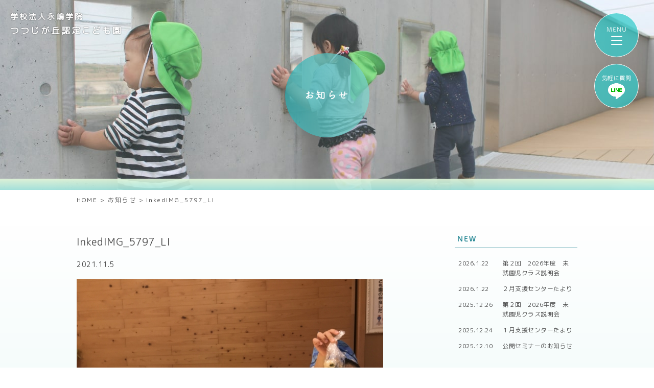

--- FILE ---
content_type: text/html; charset=UTF-8
request_url: https://tutuji-kodomo.com/blog/8607/attachment/inkedimg_5797_li/
body_size: 6688
content:
<!DOCTYPE html>
<html lang="ja">
<head>
<meta charset="UTF-8">
<title></title>
<meta name="SKYPE_TOOLBAR" content="SKYPE_TOOLBAR_PARSER_COMPATIBLE">
<meta name="format-detection" content="telephone=no">
<meta http-equiv="X-UA-Compatible" content="IE=Edge">
<script type="text/javascript">
if ((navigator.userAgent.indexOf('iPhone') > 0) || navigator.userAgent.indexOf('iPod') > 0 || navigator.userAgent.indexOf('Android') > 0) {
  document.write('<meta name="viewport" content="width=device-width,initial-scale=1.0,minimum-scale=1.0">');
}else{
  document.write('');
}
</script>
<!-- Global site tag (gtag.js) - Google Analytics -->
<script async src="https://www.googletagmanager.com/gtag/js?id=G-JN9HZ9NCMB"></script>
<script>
  window.dataLayer = window.dataLayer || [];
  function gtag(){dataLayer.push(arguments);}
  gtag('js', new Date());

  gtag('config', 'G-JN9HZ9NCMB');
</script>
<script>
  (function(d) {
    var config = {
      kitId: 'tnb7jwf',
      scriptTimeout: 3000,
      async: true
    },
    h=d.documentElement,t=setTimeout(function(){h.className=h.className.replace(/\bwf-loading\b/g,"")+" wf-inactive";},config.scriptTimeout),tk=d.createElement("script"),f=false,s=d.getElementsByTagName("script")[0],a;h.className+=" wf-loading";tk.src='https://use.typekit.net/'+config.kitId+'.js';tk.async=true;tk.onload=tk.onreadystatechange=function(){a=this.readyState;if(f||a&&a!="complete"&&a!="loaded")return;f=true;clearTimeout(t);try{Typekit.load(config)}catch(e){}};s.parentNode.insertBefore(tk,s)
  })(document);
</script>
<link rel='dns-prefetch' href='//s.w.org' />
		<script type="text/javascript">
			window._wpemojiSettings = {"baseUrl":"https:\/\/s.w.org\/images\/core\/emoji\/12.0.0-1\/72x72\/","ext":".png","svgUrl":"https:\/\/s.w.org\/images\/core\/emoji\/12.0.0-1\/svg\/","svgExt":".svg","source":{"concatemoji":"https:\/\/tutuji-kodomo.com\/wp\/wp-includes\/js\/wp-emoji-release.min.js?ver=5.3.20"}};
			!function(e,a,t){var n,r,o,i=a.createElement("canvas"),p=i.getContext&&i.getContext("2d");function s(e,t){var a=String.fromCharCode;p.clearRect(0,0,i.width,i.height),p.fillText(a.apply(this,e),0,0);e=i.toDataURL();return p.clearRect(0,0,i.width,i.height),p.fillText(a.apply(this,t),0,0),e===i.toDataURL()}function c(e){var t=a.createElement("script");t.src=e,t.defer=t.type="text/javascript",a.getElementsByTagName("head")[0].appendChild(t)}for(o=Array("flag","emoji"),t.supports={everything:!0,everythingExceptFlag:!0},r=0;r<o.length;r++)t.supports[o[r]]=function(e){if(!p||!p.fillText)return!1;switch(p.textBaseline="top",p.font="600 32px Arial",e){case"flag":return s([127987,65039,8205,9895,65039],[127987,65039,8203,9895,65039])?!1:!s([55356,56826,55356,56819],[55356,56826,8203,55356,56819])&&!s([55356,57332,56128,56423,56128,56418,56128,56421,56128,56430,56128,56423,56128,56447],[55356,57332,8203,56128,56423,8203,56128,56418,8203,56128,56421,8203,56128,56430,8203,56128,56423,8203,56128,56447]);case"emoji":return!s([55357,56424,55356,57342,8205,55358,56605,8205,55357,56424,55356,57340],[55357,56424,55356,57342,8203,55358,56605,8203,55357,56424,55356,57340])}return!1}(o[r]),t.supports.everything=t.supports.everything&&t.supports[o[r]],"flag"!==o[r]&&(t.supports.everythingExceptFlag=t.supports.everythingExceptFlag&&t.supports[o[r]]);t.supports.everythingExceptFlag=t.supports.everythingExceptFlag&&!t.supports.flag,t.DOMReady=!1,t.readyCallback=function(){t.DOMReady=!0},t.supports.everything||(n=function(){t.readyCallback()},a.addEventListener?(a.addEventListener("DOMContentLoaded",n,!1),e.addEventListener("load",n,!1)):(e.attachEvent("onload",n),a.attachEvent("onreadystatechange",function(){"complete"===a.readyState&&t.readyCallback()})),(n=t.source||{}).concatemoji?c(n.concatemoji):n.wpemoji&&n.twemoji&&(c(n.twemoji),c(n.wpemoji)))}(window,document,window._wpemojiSettings);
		</script>
		<style type="text/css">
img.wp-smiley,
img.emoji {
	display: inline !important;
	border: none !important;
	box-shadow: none !important;
	height: 1em !important;
	width: 1em !important;
	margin: 0 .07em !important;
	vertical-align: -0.1em !important;
	background: none !important;
	padding: 0 !important;
}
</style>
	<link rel='stylesheet' id='wp-block-library-css'  href='https://tutuji-kodomo.com/wp/wp-includes/css/dist/block-library/style.min.css?ver=5.3.20' type='text/css' media='all' />
<link rel='stylesheet' id='fancybox-css'  href='https://tutuji-kodomo.com/wp/wp-content/plugins/easy-fancybox/css/jquery.fancybox.min.css?ver=1.3.24' type='text/css' media='screen' />
<link rel='stylesheet' id='anime-css'  href='https://tutuji-kodomo.com/wp/wp-content/themes/tutuji/assets/css/animate.css?ver=5.3.20' type='text/css' media='all' />
<link rel='stylesheet' id='reset-css'  href='https://tutuji-kodomo.com/wp/wp-content/themes/tutuji/assets/css/reset.css?ver=5.3.20' type='text/css' media='all' />
<link rel='stylesheet' id='util-css'  href='https://tutuji-kodomo.com/wp/wp-content/themes/tutuji/assets/css/util.css?ver=5.3.20' type='text/css' media='all' />
<link rel='stylesheet' id='module-css'  href='https://tutuji-kodomo.com/wp/wp-content/themes/tutuji/assets/css/common.css?ver=5.3.20' type='text/css' media='all' />
<link rel='stylesheet' id='page-css'  href='https://tutuji-kodomo.com/wp/wp-content/themes/tutuji/assets/css/page.css?ver=5.3.20' type='text/css' media='all' />
<link rel='stylesheet' id='builtin-css'  href='https://tutuji-kodomo.com/wp/wp-content/themes/tutuji/style.css?ver=5.3.20' type='text/css' media='all' />
<script type='text/javascript' src='https://ajax.googleapis.com/ajax/libs/jquery/3.2.1/jquery.min.js?ver=5.3.20'></script>
<script type='text/javascript' src='https://tutuji-kodomo.com/wp/wp-content/themes/tutuji/assets/js/common.js?ver=5.3.20'></script>
<link rel='shortlink' href='https://tutuji-kodomo.com/?p=8616' />
<style type="text/css" media="all">
/* <![CDATA[ */
@import url("https://tutuji-kodomo.com/wp/wp-content/plugins/wp-table-reloaded/css/plugin.css?ver=1.9.4");
@import url("https://tutuji-kodomo.com/wp/wp-content/plugins/wp-table-reloaded/css/datatables.css?ver=1.9.4");
/* ]]> */
</style>			<script type="text/javascript" >
				window.ga=window.ga||function(){(ga.q=ga.q||[]).push(arguments)};ga.l=+new Date;
				ga('create', 'UA-124016607-9', 'auto');
				// Plugins
				
				ga('send', 'pageview');
			</script>
			<script async src="https://www.google-analytics.com/analytics.js"></script>
			<link rel="icon" href="https://tutuji-kodomo.com/wp/wp-content/uploads/2020/02/cropped-cec78e7a74046563ff15042b102a247e-32x32.png" sizes="32x32" />
<link rel="icon" href="https://tutuji-kodomo.com/wp/wp-content/uploads/2020/02/cropped-cec78e7a74046563ff15042b102a247e-192x192.png" sizes="192x192" />
<link rel="apple-touch-icon-precomposed" href="https://tutuji-kodomo.com/wp/wp-content/uploads/2020/02/cropped-cec78e7a74046563ff15042b102a247e-180x180.png" />
<meta name="msapplication-TileImage" content="https://tutuji-kodomo.com/wp/wp-content/uploads/2020/02/cropped-cec78e7a74046563ff15042b102a247e-270x270.png" />


<link rel="stylesheet" href="https://tutuji-kodomo.com/wp/wp-content/themes/tutuji/assets/js/animation/animation.css">
<script src="https://tutuji-kodomo.com/wp/wp-content/themes/tutuji/assets/js/animation/jquery.inview.min.js"></script>
<script src="https://tutuji-kodomo.com/wp/wp-content/themes/tutuji/assets/js/animation/animation.js"></script>

<!--[if lt IE 9]>
<script src="https://cdn.jsdelivr.net/html5shiv/3.7.3/html5shiv.min.js"></script>
<script src="https://cdn.jsdelivr.net/selectivizr/1.0.2/selectivizr.min.js"></script>
<script src="https://cdn.jsdelivr.net/respond/1.4.2/respond.min.js"></script>
<![endif]-->
</head>

<body class="attachment attachment-template-default single single-attachment postid-8616 attachmentid-8616 attachment-jpeg">
<noscript><div class="noscript"><p>当サイトを快適にご利用いただくには、ブラウザでJavaScriptを有効にしてください。</p></div></noscript>

<div id="page">

<header id="hbMenu"> 
  <nav id="hbNav">
    <div class="hb_inner">
      <ul class="hb_menu01 ff01 fw-b">
        <li><a href="https://tutuji-kodomo.com/">TOP</a> <small>［ <a href="https://tutuji-kodomo.com/news/">お知らせ</a> ／ <a href="https://tutuji-kodomo.com/blog/">ブログ</a> ］</small></li>
        <li><a href="https://tutuji-kodomo.com/feature/">特色</a></li>
        <li><a href="https://tutuji-kodomo.com/life/">園の生活</a></li>
        <li><a href="https://tutuji-kodomo.com/teacher/">先生紹介</a></li>
        <li><a href="https://tutuji-kodomo.com/facility/">園舎紹介</a></li>
        <li><a href="https://tutuji-kodomo.com/guide/">入園案内</a></li>
        <li><a href="https://tutuji-kodomo.com/pre_school/">未就園児クラス『すくすくクラス』</a></li>
        <li><a href="https://tutuji-kodomo.com/support/">子育て支援センター・一時保育</a></li>
        <li><a href="https://tutuji-kodomo.com/nursery/">つつじが丘ナーサリー</a></li>
        <li><a href="https://hikoma.jp/hoiku-eijuso" target="_blank">リクルート</a></li>
        <li><a href="https://tutuji-kodomo.com/contact/">お問い合わせ</a></li>
        <li class="hb_access"><a href="https://tutuji-kodomo.com/#index_access">アクセス</a></li>
      </ul>
    </div>
    <span class="hb_logo"><a href="https://tutuji-kodomo.com/"><img src="https://tutuji-kodomo.com/wp/wp-content/themes/tutuji/assets/img/common/header/hb_logo_pc.svg" width="190" height="153" class="img_switch" alt="つつじが丘認定こども園"/></a></span>
  </nav>
  <div id="menuTrigger">
    <div class="menuIcon_line menuIcon_line-trg trs trs-dr05 trs-tfCb"></div>
    <div class="menuIcon_line menuIcon_line-trg trs trs-dr05 trs-tfCb"></div>
    <div class="menuIcon_line menuIcon_line-trg trs trs-dr05 trs-tfCb"></div>
  </div>
  <!-- lineアイコン -->
  
  <div id="menuLine">
  <a href="https://page.line.me/238yddgr?openQrModal=true" target="_blank">
    <p>気軽に質問</p>
	<div>
	<img src="https://tutuji-kodomo.com/wp/wp-content/themes/tutuji/assets/img/common/ico/line.png" width="33px" height="31px" alt="Lineお友達追加"/>
	</div>
	  </a>
  </div>

  <!-- /lineアイコン -->
</header><!-- / #bMenu -->


    <div id="lowerVisual" class="main_news">
    <div class="lv_inner flex fx_all_center">
      <a href="https://tutuji-kodomo.com/">
      <dl>
        <dt>学校法人永嶋学院</dt>
        <dd>つつじが丘認定こども園</dd>
      </dl>
      </a>
      <h1 class="page_ttl animated fadeInUp delay-1s"><span class="flex fx_all_center ff01 fw-b">お知らせ</span></h1>
    </div>
  </div>
  

<div class="sp_none">
  <div id="crumbs">
  <ul itemscope itemtype="https://schema.org/BreadcrumbList">
  <li class="home" itemprop="itemListElement" itemscope
      itemtype="https://schema.org/ListItem"><a href="https://tutuji-kodomo.com/" itemprop="item" ><span itemprop="name">HOME</span></a>&nbsp;&gt;<meta itemprop="position" content="1" /></li>

    <li itemprop="itemListElement" itemscope
      itemtype="https://schema.org/ListItem"><a href="https://tutuji-kodomo.com/news/" itemprop="item"><span itemprop="name">お知らせ</span></a>&nbsp;&gt;<meta itemprop="position" content="2" /></li>
  <li itemprop="itemListElement" itemscope
      itemtype="https://schema.org/ListItem"><span itemprop="name">InkedIMG_5797_LI</span><meta itemprop="position" content="3" /></li>

  
  </ul>
  </div><!-- / #crumbs -->
</div>

<div id="contents">
<article id="news">
  <div class="post_inner flex fx_between sp_block">
    <main id="post_main">
            <section class="post_single ani_bottom">
        <h2 class="single_ttl">InkedIMG_5797_LI</h2>
        <div class="post_single_info flex">
          <time datetime="2021-11-05">2021.11.5</time>
          <div class="news_cat flex fx_wrap">
                    </div>
        </div>
        <div class="entry-content"><p class="attachment"><a href='https://tutuji-kodomo.com/wp/wp-content/uploads/2021/11/InkedIMG_5797_LI.jpg'><img width="600" height="450" src="https://tutuji-kodomo.com/wp/wp-content/uploads/2021/11/InkedIMG_5797_LI-600x450.jpg" class="attachment-medium size-medium" alt="" srcset="https://tutuji-kodomo.com/wp/wp-content/uploads/2021/11/InkedIMG_5797_LI-600x450.jpg 600w, https://tutuji-kodomo.com/wp/wp-content/uploads/2021/11/InkedIMG_5797_LI-1200x900.jpg 1200w, https://tutuji-kodomo.com/wp/wp-content/uploads/2021/11/InkedIMG_5797_LI-768x576.jpg 768w, https://tutuji-kodomo.com/wp/wp-content/uploads/2021/11/InkedIMG_5797_LI-1536x1152.jpg 1536w, https://tutuji-kodomo.com/wp/wp-content/uploads/2021/11/InkedIMG_5797_LI.jpg 1920w" sizes="(max-width: 600px) 100vw, 600px" /></a></p>
</div><!-- / .entry-content -->
      </section>
            <!-- START pagenavi-default.php -->

<div class="wp-detailnavi flex fx_between">
<div class="prev_link"><a href="https://tutuji-kodomo.com/blog/8607/" rel="prev" title="秋の収穫祭">&lt; PREVIOUS</a></div><!--/ .wp-pagenavi --></div>


<!-- END pagenavi-default.php -->    </main>
    <div id="post_side">
  <div class="side_menu side_post">
    <h3 class="side_ttl"><span>NEW</span></h3>
    <ul>
            <li>
        <a href="https://tutuji-kodomo.com/news_cat01/15806/" class="flex fx_between sp_block">
          <time datetime="2026-01-22">2026.1.22</time>
          <span>第２回　2026年度　未就園児クラス説明会</span>
        </a>
      </li>
            <li>
        <a href="https://tutuji-kodomo.com/news_cat03/15748/" class="flex fx_between sp_block">
          <time datetime="2026-01-22">2026.1.22</time>
          <span>⛄２月支援センターたより⛄</span>
        </a>
      </li>
            <li>
        <a href="https://tutuji-kodomo.com/news_cat01/15622/" class="flex fx_between sp_block">
          <time datetime="2025-12-26">2025.12.26</time>
          <span>第２回　2026年度　未就園児クラス説明会</span>
        </a>
      </li>
            <li>
        <a href="https://tutuji-kodomo.com/news_cat03/15607/" class="flex fx_between sp_block">
          <time datetime="2025-12-24">2025.12.24</time>
          <span>🎍１月支援センターたより🎍</span>
        </a>
      </li>
            <li>
        <a href="https://tutuji-kodomo.com/news_cat04/15533/" class="flex fx_between sp_block">
          <time datetime="2025-12-10">2025.12.10</time>
          <span>公開セミナーのお知らせ</span>
        </a>
      </li>
                </ul>
  </div>
  <div class="side_menu side_nav">
    <h3 class="side_ttl"><span>CATEGORY</span></h3>
    <ul>
      	<li class="cat-item cat-item-28"><a href="https://tutuji-kodomo.com/news_cat01/">こども園・ナーサリー</a>
</li>
	<li class="cat-item cat-item-30"><a href="https://tutuji-kodomo.com/news_cat02/">未就園児クラス</a>
</li>
	<li class="cat-item cat-item-29"><a href="https://tutuji-kodomo.com/news_cat03/">子育て支援</a>
</li>
	<li class="cat-item cat-item-31"><a href="https://tutuji-kodomo.com/news_cat04/">その他</a>
</li>
	<li class="cat-item cat-item-1"><a href="https://tutuji-kodomo.com/%e6%9c%aa%e5%88%86%e9%a1%9e/">未分類</a>
</li>
    </ul>
  </div>
  <div class="side_menu side_nav">
    <h3 class="side_ttl"><span>ARCHIVE</span></h3>
    <ul>
      	<li><a href='https://tutuji-kodomo.com/date/2026/'>2026年</a></li>
	<li><a href='https://tutuji-kodomo.com/date/2025/'>2025年</a></li>
	<li><a href='https://tutuji-kodomo.com/date/2024/'>2024年</a></li>
	<li><a href='https://tutuji-kodomo.com/date/2023/'>2023年</a></li>
	<li><a href='https://tutuji-kodomo.com/date/2022/'>2022年</a></li>
	<li><a href='https://tutuji-kodomo.com/date/2021/'>2021年</a></li>
	<li><a href='https://tutuji-kodomo.com/date/2020/'>2020年</a></li>
	<li><a href='https://tutuji-kodomo.com/date/2019/'>2019年</a></li>
	<li><a href='https://tutuji-kodomo.com/date/2018/'>2018年</a></li>
	<li><a href='https://tutuji-kodomo.com/date/2017/'>2017年</a></li>
    </ul>
  </div>
  <div class="side_search">
    <form role="search" method="get" id="searchform" action="https://tutuji-kodomo.com/">
    <input type="text" placeholder="検索" value="" name="s" class="searchfield">
    <input type="hidden" name="post_type" value="post">
    <button type="submit" class="searchsubmit">検索</button>
    </form>
  </div>
</div>
<!-- / #post_side -->  </div>
</article><!-- / #news -->

</div><!-- / #contents -->

<footer id="footer" class="tC">
    <div class="ft_contact">
    <div class="btn01"><a href="https://tutuji-kodomo.com/contact/"><span>お問い合わせフォームへ</span></a></div>
  </div>
    <div class="ft_info">
    <h2>
      <small class="ff01 fw-r">学校法人永嶋学院</small>
      <span class="ff01 fw-r">つつじが丘認定こども園</span>
    </h2>
	 <p><a href="https://tutuji-kodomo.com/jusetsu_kodomoen_2025.pdf" target="_blank">こども園_重要事項説明書(PDF)</a><br>
	 <a href="https://tutuji-kodomo.com/jusetsu_nursery_2025.pdf" target="_blank">ナーサリー_重要事項説明書(PDF)</a></p>
    <p>〒362-0058<br>
    埼玉県上尾市上野1053-1<br>
    TEL：<span data-action="call" data-tel="0487252622">048-725-2622</span><br>FAX：048-725-2912</p>
    <div class="pagetop"><a href="#page"><span>Page Top</span></a></div><!-- / .pagetop -->
  </div>
  <nav class="ftNav">
    <ul class="ftNav01 flex fx_center fx_wrap">
      <li><a href="https://tutuji-kodomo.com/feature/">特色</a></li>
      <li><a href="https://tutuji-kodomo.com/life/">園の生活</a></li>
            <li><a href="https://tutuji-kodomo.com/facility/">園舎紹介</a></li>
      <li><a href="https://tutuji-kodomo.com/guide/">入園案内</a></li>
      <li><a href="https://tutuji-kodomo.com/pre_school/">未就園児クラス</a></li>
      <li><a href="https://tutuji-kodomo.com/support/">子育て支援センター・一時保育</a></li>
      <li><a href="https://tutuji-kodomo.com/nursery/">つつじが丘ナーサリー</a></li>
      <li><a href="https://hikoma.jp/hoiku-eijuso" target="_blank">リクルート</a></li>
      <li><a href="https://tutuji-kodomo.com/contact/">お問い合わせ</a></li>
    </ul>
    <ul class="ftNav02 flex fx_center fx_wrap">
      <li><span style="color:#fff;">学校法人 永嶋学院</span></li>
      <li><a href="http://eijuso.com/" target="_blank">社会福祉法人 永寿荘</a></li>
      <li><a href="https://tutuji-kodomo.com/aboutsite/">ご利用上の注意</a></li>
      <li><a href="https://tutuji-kodomo.com/privacy/">プライバシーポリシー</a></li>
    </ul>
  </nav>
  <small class="copyright">Copyright &copy; Tsutsujigaoka Nintei Kodomoen. All Rights Reserved.</small>
</footer><!-- / #footer -->

</div><!-- / #page -->
<script type='text/javascript' src='https://tutuji-kodomo.com/wp/wp-content/plugins/easy-fancybox/js/jquery.fancybox.min.js?ver=1.3.24'></script>
<script type='text/javascript'>
var fb_timeout, fb_opts={'overlayShow':true,'hideOnOverlayClick':true,'showCloseButton':true,'margin':20,'centerOnScroll':false,'enableEscapeButton':true,'autoScale':true };
if(typeof easy_fancybox_handler==='undefined'){
var easy_fancybox_handler=function(){
jQuery('.nofancybox,a.wp-block-file__button,a.pin-it-button,a[href*="pinterest.com/pin/create"],a[href*="facebook.com/share"],a[href*="twitter.com/share"]').addClass('nolightbox');
/* IMG */
var fb_IMG_select='a[href*=".jpg"]:not(.nolightbox,li.nolightbox>a),area[href*=".jpg"]:not(.nolightbox),a[href*=".jpeg"]:not(.nolightbox,li.nolightbox>a),area[href*=".jpeg"]:not(.nolightbox),a[href*=".png"]:not(.nolightbox,li.nolightbox>a),area[href*=".png"]:not(.nolightbox),a[href*=".webp"]:not(.nolightbox,li.nolightbox>a),area[href*=".webp"]:not(.nolightbox)';
jQuery(fb_IMG_select).addClass('fancybox image');
var fb_IMG_sections=jQuery('.gallery,.wp-block-gallery,.tiled-gallery,.wp-block-jetpack-tiled-gallery');
fb_IMG_sections.each(function(){jQuery(this).find(fb_IMG_select).attr('rel','gallery-'+fb_IMG_sections.index(this));});
jQuery('a.fancybox,area.fancybox,li.fancybox a').each(function(){jQuery(this).fancybox(jQuery.extend({},fb_opts,{'transitionIn':'elastic','easingIn':'easeOutBack','transitionOut':'elastic','easingOut':'easeInBack','opacity':false,'hideOnContentClick':false,'titleShow':true,'titlePosition':'over','titleFromAlt':true,'showNavArrows':true,'enableKeyboardNav':true,'cyclic':false}))});};
jQuery('a.fancybox-close').on('click',function(e){e.preventDefault();jQuery.fancybox.close()});
};
var easy_fancybox_auto=function(){setTimeout(function(){jQuery('#fancybox-auto').trigger('click')},1000);};
jQuery(easy_fancybox_handler);jQuery(document).on('post-load',easy_fancybox_handler);
jQuery(easy_fancybox_auto);
</script>
<script type='text/javascript' src='https://tutuji-kodomo.com/wp/wp-content/plugins/easy-fancybox/js/jquery.easing.min.js?ver=1.4.1'></script>
<script type='text/javascript' src='https://tutuji-kodomo.com/wp/wp-content/plugins/easy-fancybox/js/jquery.mousewheel.min.js?ver=3.1.13'></script>
</body>
</html>

--- FILE ---
content_type: text/css
request_url: https://tutuji-kodomo.com/wp/wp-content/themes/tutuji/assets/css/common.css?ver=5.3.20
body_size: 6715
content:
@charset "UTF-8";

@import url(https://fonts.googleapis.com/css?family=M+PLUS+Rounded+1c);
@import url(https://fonts.googleapis.com/earlyaccess/sawarabimincho.css);

/* ===================================================================
CSS information

 File Name  : common.css
 Style Info : 見出し、ボタン、表など繰り返し使うパーツのスタイルを定義
=================================================================== */

html {
  overflow-y: scroll;
  line-height: 1;
  font-size: 62.5%;
}
body {
  background: #fff;
  color: #4d4d4d;
  font-family: "M PLUS Rounded 1c", "游ゴシック", YuGothic, "ヒラギノ角ゴ Pro W3", "Hiragino Kaku Gothic Pro", "メイリオ", Meiryo, Verdana, sans-serif;
  font-size: 14px;
  font-size: 1.4rem;
  letter-spacing: 0.05rem;
  word-break: normal;
  overflow-wrap: break-word;
  word-wrap: break-word;
  -webkit-text-size-adjust: 100%;
}
  @media screen and (max-width: 767px) {
    body {
      font-size: 3.62vw;
    }
  }

/*----------------------------------------------------
  link要素
--------------------------------------------------- */
a {
  transition: all 0.2s ease-in-out 0s;
}
a:link {
  color: #1C828F;
}
a:visited {
  color: #1C828F;
}
a:hover {
  text-decoration: none;
  color: #1C828F;
}
a:active {
  color: #1C828F;
}
:focus-ring {
  outline: dotted 1px #F6AB00;
}
:-moz-focusring {
  outline: dotted 1px #F6AB00;
}
/*@media screen and (-webkit-min-device-pixel-ratio:0) {
  a:focus {
    outline: dotted 1px #F6AB00;
  }
}*/

/*----------------------------------------------------
  img要素
--------------------------------------------------- */
img {
  line-height: 1;
  font-size: 0;
  vertical-align: top;
  height: auto;
  max-width: 100%;
  transition: all 0.2s ease-in-out 0s;
  -webkit-backface-visibility: hidden;
  backface-visibility: hidden;
}

/*----------------------------------------------------
  見出し要素
--------------------------------------------------- */
h1,h2,h3,h4,h5,h6,dt {
  line-height: 1.5;
}

/*----------------------------------------------------
  form要素
--------------------------------------------------- */
input, textarea {
  padding: 5px 7px;
  border-radius: 2px;
  margin: 0;
  background-color: #fff;
  border: 1px solid #A7A6AA;
}
input[type="text"],
textarea {
  outline: none;
  border: 1px solid #aaa;
  transition: all .3s;
  -webkit-transition: all .3s;
  -ms-transition:none;
}
input[type="text"]:focus,
textarea:focus {
  box-shadow: 0 0 7px #52a8ec;
  border: 1px solid #52a8ec;
}
label {
  margin-right: 15px;
}

/*----------------------------------------------------
 フォントファミリー
--------------------------------------------------- */
.mincho {
  font-family: "ヒラギノ明朝 ProN W3", "HiraMinProN-W3", "游明朝", "HG明朝E", "ＭＳ Ｐ明朝", "MS PMincho", "MS 明朝", "Sawarabi Mincho", serif;
}
.ff01 {
  font-family: fot-tsukuardgothic-std, sans-serif;
  font-weight: 400;
  font-style: normal;
}
.fw-r {
  font-weight: 400!important;
}
.fw-b {
  font-weight: 700!important;
}

/*----------------------------------------------------
 共通カラム
--------------------------------------------------- */
html {
  min-width: 1080px;
  margin: 0 auto;
}
#page {
  overflow:hidden;
}
#contents {
  line-height: 1.8;
}
#contents a:hover img{
  opacity: 0.70;
}
.wrapper {
  position: relative;
  width: 1060px;
  margin-left: auto;
  margin-right: auto;
}
.inner {
  position: relative;
  width: 800px;
  margin-left: auto;
  margin-right: auto;
}
.lower_inner {
  position: relative;
  width: 830px;
  letter-spacing: 0.2rem;
  margin-left: auto;
  margin-right: auto;
}
  @media screen and (max-width: 1200px) {
    /*.bs_android, .bs_android body, .bs_android #page,
    .bs_ipad, .bs_ipad body, .bs_ipad #page {
      min-width:1020px;
    }*/
  }
  @media screen and (max-width: 767px) {
    html, body, #page {
      min-width:100%!important;
      max-width:100%!important;
      width:100%!important;
    }
    #contents {
      line-height: 1.7;
    }
    .wrapper, .inner {
      width:100%;
    }
    .lower_inner {
      width:100%;
      letter-spacing: 0.1rem;
    }
  }

/*----------------------------------------------------
	ヘッダー
----------------------------------------------------*/
#header .logo {
  display:inline-block;
}

/*----------------------------------------------------
	パンくずリスト
----------------------------------------------------*/
#crumbs {
  max-width: 980px;
  margin: 0 auto;
  padding: 12px 0 45px;
}
#crumbs li {
  display: inline;
  font-size: 1.2rem;
  letter-spacing: 0.2rem;
}
#crumbs li a {
  text-decoration: none;
  color: #4d4d4d;
}
#crumbs li a:hover {
  color: #1C828F;
  text-decoration: underline;
}

/*----------------------------------------------------
	フッター
----------------------------------------------------*/
#footer {
  background: #fff;
}
.ft_contact {
  padding: 70px 0 88px;
}
  @media screen and (max-width: 767px) {
    .page-id-5973 .copyright {
      padding-bottom: 28vw;
    }
    .ft_contact {
      padding: 15vw 0 12vw;
    }
  }

.ft_info {
  margin-bottom: 182px;
  color: #1C828F;
}
.ft_info h2 {
  margin-bottom: 15px;
}
.ft_info h2 small {
  display: block;
  font-size: 1.5rem;
}
.ft_info h2 span {
  display: block;
  font-size: 1.8rem;
}
.ft_info p {
  font-size: 1.5rem;
  line-height: 1.6;
  margin-bottom: 18px;
}
  @media screen and (max-width: 767px) {
    .ft_info {
      margin-bottom: 34vw;
    }
    .ft_info h2 {
      margin-bottom: 5.7vw;
    }
    .ft_info h2 small {
      font-size: 3.46vw;
    }
    .ft_info h2 span {
      font-size: 4.26vw;
    }
    .ft_info p {
      font-size: 3.2vw;
      line-height: 1.6;
      margin-bottom: 4vw;
    }
  }

.ftNav {
  position: relative;
  background: url("../img/common/footer/ftNav_bg.png") center bottom no-repeat;
  height: 264px;
  padding-top: 42px;
}
.ftNav::before {
  position: absolute;
  left: 50%;
  top: -103px;
  content: "";
  width: 734px;
  margin-left: -367px;
  height: 125px;
  background: url("../img/common/footer/ft_chara.png") center top no-repeat;
}
.ftNav a {
  display: block;
  color: #fff;
  text-decoration: none;
}
.ftNav a:hover {
  text-decoration: underline;
}
  @media screen and (max-width: 767px) {
    .ftNav {
      background-size: 300vw auto;
      height: 28vw;
      padding-top: 0;
    }
    .ftNav::before {
      top: -11.5vw;
      width: 88vw;
      margin-left: -44vw;
      height: 15vw;
      background-size: 88vw auto;
    }
  }

.ftNav01 {
  width: 520px;
  margin: 0 auto 80px auto;
}
.ftNav01 li {
  position: relative;
  padding: 0 15px;
  margin-bottom: 14px;
}
.ftNav01 li::before {
  position: absolute;
  right: 0;
  top: 0;
  content: "";
  width: 1px;
  height: 100%;
  background: #fff;
}
/*.ftNav01 li:nth-child(5)::before,
.ftNav01 li:nth-child(7)::before,
.ftNav01 li:last-child::before {
  display: none;
}*/
  @media screen and (max-width: 767px) {
    .ftNav01 {
      display: none;
    }
  }

.ftNav02 {
  position: absolute;
  left: 50%;
  bottom: 0;
  width: 440px;
  margin-left: -220px;
}
.ftNav02 li {
  position: relative;
  padding: 0 15px;
  margin-bottom: 10px;
}
.ftNav02 li::before {
  position: absolute;
  right: 0;
  top: 0;
  content: "";
  width: 1px;
  height: 100%;
  background: #fff;
}
.ftNav02 li:nth-child(2)::before,
.ftNav02 li:last-child::before {
  display: none;
}
  @media screen and (max-width: 767px) {
    .ftNav02 {
      left: 0;
      bottom: 0;
      width: 100%;
      margin-left: 0;
      padding: 0 10vw;
    }
    .ftNav02 li {
      padding: 0 3.33vw;
      margin-bottom: 2.66vw;
      font-size: 3.2vw;
    }
  }

.copyright {
  display: block;
  background: #1C828F;
  color: #fff;
  font-size: 1rem;
  line-height: 28px;
}
  @media screen and (max-width: 767px) {
    .copyright {
      font-size: 2.66vw;
      letter-spacing: -0.03vw;
      line-height: 1.4;
      padding: 2vw 1.66vw;
    }
  }

/*----------------------------------------------------
	2カラム用
----------------------------------------------------*/
.post_inner {
  max-width: 980px;
  margin: 0 auto;
}
#post_main {
  width:690px;
}
#post_side {
  width:240px;
  padding-bottom: 50px;
}
  @media screen and (max-width: 767px) {
    #post_main {
      float:none;
      width:100%;
      padding: 0 2vw 6.66vw 2vw;
    }
    #post_side {
      float:none;
      width:100%;
      padding: 0 2vw;
    }
  }

#post_side a {
  text-decoration: none;
  font-size: 1.2rem;
}
#post_side a:hover {
  color: #1c828f;
}
  @media screen and (max-width: 767px) {
    #post_side a {
      font-size: 3.73vw;
    }
  }

.side_ttl {
  font-family: fot-tsukuardgothic-std, sans-serif;
  font-size: 1.4rem;
  padding-bottom: 5px;
  border-bottom: solid 1px #A4CDD2;
  letter-spacing: 0.2rem;
  color: #1c828f;
  padding-left: 5px;
  margin-bottom: 15px;
}
  @media screen and (max-width: 767px) {
    .side_ttl {
      font-size: 4.26vw;
      padding: 2vw 0;
      margin-bottom: 3vw;
    }
    .side_ttl span {
      position: relative;
      display: inline-block;
      padding-right: 6.66vw;
    }
    .side_ttl span::after {
      position: absolute;
      content: "＞";
      right: 0;
      transition: all 0.2s ease-in-out 0s;
    }
    .side_ttl.activ span::after {
      top: 0.5vw;
      -moz-transform: rotate(90deg);
      -webkit-transform: rotate(90deg);
      -o-transform: rotate(90deg);
      -ms-transform: rotate(90deg);
      transform: rotate(90deg);
    }
  }

.side_nav {
  margin-bottom: 45px;
}
.side_nav li a {
  font-size: 1.6rem;
  letter-spacing: 0.08rem;
  padding: 4px 7px;
  color: #4d4d4d;
  display: block;
}
.side_nav li a:hover {
  background: #fff;
}
.side_menu nav ul {
  margin-bottom: 15px;
}
.side_menu nav ul:last-child {
  margin-bottom: 0!important;
}
.side_menu nav .blog_cat {
  font-size: 93%;
}
  @media screen and (max-width: 767px) {
    .side_nav {
      margin-bottom: 7vw;
    }
    .side_menu > ul {
      display: none;
    }
    .side_menu > nav {
      display: none;
      margin-bottom: 4vw;
    }
    .side_menu > nav ul {
      margin-bottom: 4vw;
    }
    .side_nav li a {
      font-size: 3.73vw;
      letter-spacing: 0.03rem;
      padding: 2vw;
    }
  }

.side_post {
  margin-bottom: 40px;
}
.side_post li a {
  font-size: 1.4rem;
  color: #4d4d4d;
  padding: 6px 7px;
  line-height: 1.6;
}
.side_post li time {
  display: block;
  width: 80px;
}
.side_post li span {
  display: block;
  width: 140px;
}
  @media screen and (max-width: 767px) {
    .side_post {
      margin-bottom: 7vw;
    }
    .side_post li a {
      font-size: 3.73vw;
      padding: 2vw;
    }
    .side_post li time {
      width: 100%;
    }
    .side_post li span {
      width: 100%;
    }
  }

.side_more {
  text-align: right;
  margin-top: 10px;
}
.side_more a {
  display: inline-block!important;
  border: solid 1px #A4CDD2;
  padding: 6px 25px;
  cursor: pointer;
  color: #A4CDD2;
}
.side_more a:hover {
  background: #fff;
}
  @media screen and (max-width: 767px) {
    .side_more {
      margin-top: 2.66vw;
    }
    .side_more a {
      font-size: 3.62vw;
      padding: 1vw 8vw;
    }
  }

.side_search {
  position: relative;
}
.searchfield {
  font-size: 14px;
  width: 100%;
  margin: 0;
  padding: 11px 10px;
  border: solid 1px #A4CDD2!important;
  border-radius: 0;
  background: #fff!important;
}
.searchsubmit {
  position: absolute;
  top: 0;
  right: 0;
  width: 50px;
  height: 100%;
  margin: 0;
  padding: 0;
  cursor: pointer;
  color: #1c828f;
  border: none;
  background: url("../img/common/ico/search_btn.png") center center no-repeat;
  text-indent: -9999px;
}
  @media screen and (max-width: 767px) {
    .searchfield {
      font-size: 4.26vw;
      padding: 2.66vw;
    }
    .searchsubmit {
      width: 13.5vw;
      height: 100%;
      background-size: 6vw auto;
    }
  }


/*----------------------------------------------------
  共通タイトル
--------------------------------------------------- */
#lowerVisual {
  position: relative;
  height: 492px;
  overflow: hidden;
  background-color: #ccc;
}
#lowerVisual::before {
  position: absolute;
  left: 0;
  bottom: 0;
  content: "";
  width: 100%;
  height: 22px;
  background : -moz-linear-gradient(50% 100% 90deg,rgba(162, 230, 223, 1) 0.04%,rgba(192, 238, 221, 1) 43.46%,rgba(227, 248, 219, 1) 100%);
  background : -webkit-linear-gradient(90deg, rgba(162, 230, 223, 1) 0.04%, rgba(192, 238, 221, 1) 43.46%, rgba(227, 248, 219, 1) 100%);
  background : -webkit-gradient(linear,50% 100% ,50% 0% ,color-stop(0.0004,rgba(162, 230, 223, 1) ),color-stop(0.4346,rgba(192, 238, 221, 1) ),color-stop(1,rgba(227, 248, 219, 1) ));
  background : linear-gradient(0deg, rgba(162, 230, 223, 1) 0.04%, rgba(192, 238, 221, 1) 43.46%, rgba(227, 248, 219, 1) 100%);
  opacity : 0.9;
}
  @media screen and (max-width: 767px) {
    #lowerVisual {
      height: 71.73vw!important;
      padding-bottom: 0!important;
      margin-bottom: 6.66vw;
    }
    #lowerVisual::before {
      display: none;
    }
  }

.lv_inner {
  position: relative;
  height: 100%;
}
.lv_inner dl {
  position: absolute;
  left: 20px;
  top: 22px;
  color: #fff;
  text-shadow : 0px 0px 2px rgba(45, 45, 45, 0.8);
  font-weight: 600;
  letter-spacing: 0.3rem;
}
.lv_inner dt {
  font-size: 1.5rem;
  margin-bottom: 7px;
}
.lv_inner dd {
  font-size: 1.7rem;
}
  @media screen and (max-width: 767px) {
    .lv_inner {
      -webkit-justify-content: flex-end;
      -moz-justify-content: flex-end;
      -ms-justify-content: flex-end;
      -o-justify-content: flex-end;
      justify-content: flex-end;
    }
    .lv_inner dl {
      left: 4vw;
      top: 3vw;
      text-align: left;
      letter-spacing: 0.5vw;
    }
    .lv_inner dt {
      font-size: 3.2vw;
      margin-bottom: 1vw;
    }
    .lv_inner dd {
      font-size: 3.62vw;
    }
  }

.page_ttl {
  position: relative;
  width: 165px;
  height: 165px;
  text-align: center;
}
.page_ttl::before {
  position: absolute;
  left: 0;
  top: 0;
  content: "";
  width: 100%;
  height: 100%;
  background : -moz-linear-gradient(0% 50% 0deg,rgba(46, 175, 179, 1) 0%,rgba(127, 215, 206, 1) 100%);
  background : -webkit-linear-gradient(0deg, rgba(46, 175, 179, 1) 0%, rgba(127, 215, 206, 1) 100%);
  background : -webkit-gradient(linear,0% 50% ,100% 50% ,color-stop(0,rgba(46, 175, 179, 1) ),color-stop(1,rgba(127, 215, 206, 1) ));
  background : linear-gradient(90deg, rgba(46, 175, 179, 1) 0%, rgba(127, 215, 206, 1) 100%);
  opacity : 0.73;
  border-radius: 50%;
}
.page_ttl span {
  position: relative;
  z-index: 5;
  width: 100%;
  height: 100%;
  color: #fff;
  font-size: 1.9rem;
  letter-spacing: 0.3rem;
}
.page_ttl small {
  display: block;
  font-size: 1.5rem;
}
  @media screen and (max-width: 767px) {
    .page_ttl {
      position: relative;
      width: 100%;
      height: auto;
      background: url("../img/common/bg/page_ttl_bg.png") center bottom no-repeat;
      background-size: 100% auto;
    }
    .page_ttl::before {
      display: none;
    }
    .page_ttl span {
      width: 100%;
      height: 100%;
      font-size: 4.83vw;
      letter-spacing: 1vw;
      padding: 1.66vw 0 0 0;
      min-height: 15vw;
    }
    .page_ttl small {
      display: inline-block;
      font-size: 4.83vw;
      letter-spacing: 0.5vw;
    }
    .page_ttl br {
      display: none;
    }
  }

.main_news {
  background: url("../img/main/main_news.jpg") center center no-repeat;
  background-size: cover;
  height: 372px!important;
}
  @media screen and (max-width: 767px) {
    .main_news {
      background: url("../img/main/main_news_sp.jpg") center center no-repeat;
      background-size: cover;
    }
  }

.main_blog_archive {
  background: url("../img/main/main_blog.jpg") center center no-repeat;
  background-size: cover;
  padding-bottom: 40px;
}
  @media screen and (max-width: 767px) {
    .main_blog_archive {
      background: url("../img/main/main_blog_sp.jpg") center center no-repeat;
      background-size: cover;
    }
  }

.main_blog {
  background: url("../img/main/main_blog.jpg") center center no-repeat;
  background-size: cover;
  height: 372px!important;
}
  @media screen and (max-width: 767px) {
    .main_blog {
      background: url("../img/main/main_blog_sp.jpg") center center no-repeat;
      background-size: cover;
    }
  }

.main_feature {
  background: url("../img/main/main_feature.jpg") center center no-repeat;
  background-size: cover;
}
  @media screen and (max-width: 767px) {
    .main_feature {
      background: url("../img/main/main_feature_sp.jpg") center center no-repeat;
      background-size: cover;
    }
  }

.main_feature {
  background: url("../img/main/main_feature.jpg") center center no-repeat;
  background-size: cover;
}
  @media screen and (max-width: 767px) {
    .main_feature {
      background: url("../img/main/main_feature_sp.jpg") center center no-repeat;
      background-size: cover;
    }
  }

.main_feature {
  background: url("../img/main/main_feature.jpg") center center no-repeat;
  background-size: cover;
}
  @media screen and (max-width: 767px) {
    .main_feature {
      background: url("../img/main/main_feature_sp.jpg") center center no-repeat;
      background-size: cover;
    }
  }

.main_life {
  background: url("../img/main/main_life.jpg") center center no-repeat;
  background-size: cover;
}
  @media screen and (max-width: 767px) {
    .main_life {
      background: url("../img/main/main_life_sp.jpg") center center no-repeat;
      background-size: cover;
    }
  }

.main_teacher {
  background: url("../img/main/main_teacher.jpg") center center no-repeat;
  background-size: cover;
}
  @media screen and (max-width: 767px) {
    .main_teacher {
      background: url("../img/main/main_teacher_sp.jpg") center center no-repeat;
      background-size: cover;
    }
  }

.main_facility {
  background: url("../img/main/main_facility.jpg") center bottom no-repeat;
  background-size: cover;
}
  @media screen and (max-width: 767px) {
    .main_facility {
      background: url("../img/main/main_facility_sp.jpg") bottom center no-repeat;
      background-size: cover;
    }
  }

.main_guide {
  background: url("../img/main/main_guide.jpg") center center no-repeat;
  background-size: cover;
}
  @media screen and (max-width: 767px) {
    .main_guide {
      background: url("../img/main/main_guide_sp.jpg") center center no-repeat;
      background-size: cover;
    }
  }

.main_pre_school {
  background: url("../img/main/main_pre_school.jpg") center center no-repeat;
  background-size: cover;
}
  @media screen and (max-width: 767px) {
    .main_pre_school {
      background: url("../img/main/main_pre_school_sp.jpg") center center no-repeat;
      background-size: cover;
    }
    .main_pre_school .page_ttl span {
      -webkit-flex-direction: row;
      -moz-flex-direction: row;
      -ms-flex-direction: row;
      -o-flex-direction: row;
      flex-direction: row;
    }
  }

.main_support {
  background: url("../img/main/main_support.jpg") center center no-repeat;
  background-size: cover;
}
  @media screen and (max-width: 767px) {
    .main_support {
      background: url("../img/main/main_support_sp.jpg") center center no-repeat;
      background-size: cover;
    }
  }

.main_nursery {
  background: url("../img/main/main_nursery.jpg") center center no-repeat;
  background-size: cover;
}
  @media screen and (max-width: 767px) {
    .main_nursery {
      background: url("../img/main/main_nursery_sp.jpg") center center no-repeat;
      background-size: cover;
    }
  }

.main_contact {
  background: url("../img/main/main_contact.jpg") center center no-repeat;
  background-size: cover;
}
  @media screen and (max-width: 767px) {
    .main_contact {
      background: url("../img/main/main_contact_sp.jpg") center center no-repeat;
      background-size: cover;
    }
  }

.main_privacy {
  background: url("../img/main/main_privacy.jpg") center center no-repeat;
  background-size: cover;
}
  @media screen and (max-width: 767px) {
    .main_privacy {
      background: url("../img/main/main_privacy_sp.jpg") center center no-repeat;
      background-size: cover;
    }
  }

.main_aboutsite {
  background: url("../img/main/main_aboutsite.jpg") center center no-repeat;
  background-size: cover;
}
  @media screen and (max-width: 767px) {
    .main_aboutsite {
      background: url("../img/main/main_aboutsite_sp.jpg") center center no-repeat;
      background-size: cover;
    }
  }

.main_nf {
  background: url("../img/main/main_nf.jpg") center center no-repeat;
  background-size: cover;
}
  @media screen and (max-width: 767px) {
    .main_nf {
      background: url("../img/main/main_nf_sp.jpg") center center no-repeat;
      background-size: cover;
    }
  }

.sub_ttl01 {
  text-align: center;
}
.sub_ttl01 strong {
  display: block;
  font-size: 2.1rem;
  letter-spacing: 1rem;
  text-indent: 1rem;
  margin-bottom: 3px;
}
.sub_ttl01 span {
  display: block;
  letter-spacing: 0.1rem;
}
  @media screen and (max-width: 767px) {
    .sub_ttl01 strong {
      font-size: 4.4vw;
      letter-spacing: 2.33vw;
      text-indent: 1.66vw;
      margin-bottom: 1vw;
    }
    .sub_ttl01 span {
      font-size: 2.93vw;
    }
  }

.sub_ttl02 {
  text-align: center;
  color: #1C828F;
  font-size: 2.4rem;
  border-bottom: solid 2px #A4CDD2;
  padding-bottom: 10px;
  margin-bottom: 40px;
  font-weight: 500;
  letter-spacing: 0.3rem;
}
#news .sub_ttl02 {
  margin-bottom: 15px;
}
  @media screen and (max-width: 767px) {
    .sub_ttl02 {
      font-size: 5vw;
      border-bottom: solid 2px #A4CDD2;
      padding-bottom: 3vw;
      margin-bottom: 6.66vw;
      letter-spacing: 0.1rem;
    }
    #news .sub_ttl02 {
      margin-bottom: 4vw;
    }
  }

.sub_ttl03 {
  border-bottom: solid 2px #A4CDD2;
  font-size: 2rem;
  padding-bottom: 10px;
  margin-bottom: 30px;
}
  @media screen and (max-width: 767px) {
    .sub_ttl03 {
      font-size: 4.4vw;
      padding-bottom: 3.33vw;
      margin-bottom: 5vw;
    }
  }

.sub_ttl04 {
  position: relative;
  text-align: center;
  color: #2eafb3;
  font-size: 2rem;
  padding: 32px 0 30px 0;
  margin-bottom: 40px;
  background: url("../img/common/bg/sub_ttl03_bg.svg") center top no-repeat;
  background-size: 192px 15px;
  font-family: fot-tsukuardgothic-std, sans-serif;
  font-style: normal;
}
.sub_ttl04::before {
  position: absolute;
  left: 50%;
  bottom: 0;
  content: "";
  width: 134px;
  margin-left: -68px;
  height: 1px;
  background: #C3E3DE;
}

.sub_ttl04 small {
  display: block;
  font-size: 1.4rem;
  font-weight: 400;
  letter-spacing: 0;
  margin-bottom: 3px;
}
.sub_ttl04 span {
  display: block;
  letter-spacing: 0.6rem;
}
  @media screen and (max-width: 767px) {
    .sub_ttl04 {
      font-size: 4.83vw;
      padding: 8.53vw 0 6.66vw 0;
      margin-bottom: 10.66vw;
      background-size: 51.2vw 4vw;
    }
    .sub_ttl04::before {
      width: 35.73vw;
      margin-left: -18.13vw;
    }
    .sub_ttl04 small {
      font-size: 3.38vw;
      margin-bottom: 1.66vw;
    }
    .sub_ttl04 span {
      letter-spacing: 1.5vw;
    }
  }


/*----------------------------------------------------
  共通ボタン
--------------------------------------------------- */
.pagetop a {
  display: inline-block;
  font-size: 1.5rem;
  letter-spacing: 0.2rem;
  text-decoration: none;
  border: solid 1px #1C828F;
  border-radius: 5px;
  padding: 8px 18px;
}
.pagetop a:hover {
  background: #1C828F;
  color: #fff;
}
.pagetop a span {
  position: relative;
  display: block;
  padding-left: 20px;
  background: url("../img/common/ico/arrow01.svg") left center no-repeat;
  background-size: 12px 9px;
  z-index: 5;
}
.pagetop a:hover span {
  background: url("../img/common/ico/arrow01_on.svg") left center no-repeat;
  background-size: 12px 9px;
}
  @media screen and (max-width: 767px) {
    .pagetop a {
      font-size: 3.2vw;
      padding: 2.66vw 5.3vw;
    }
    .pagetop a span {
      padding-left: 5.8vw;
      background-size: 3vw auto;
    }
    .pagetop a:hover span {
      background-size: 2vw auto;
    }
  }

.btn01 {
  text-align: center;
}
.btn01 a {
  position: relative;
  display: inline-block;
  overflow: hidden;
  font-size: 1.8rem;
  letter-spacing: 0.3rem;
  text-decoration: none;
  width: 374px;
  padding: 26px 10px;
  color: #fff;
  background : -moz-linear-gradient(50% 100% 90deg,rgba(46, 175, 179, 1) 0%,rgba(127, 215, 206, 1) 100%);
  background : -webkit-linear-gradient(90deg, rgba(46, 175, 179, 1) 0%, rgba(127, 215, 206, 1) 100%);
  background : -webkit-gradient(linear,50% 100% ,50% 0% ,color-stop(0,rgba(46, 175, 179, 1) ),color-stop(1,rgba(127, 215, 206, 1) ));
  background : linear-gradient(0deg, rgba(46, 175, 179, 1) 0%, rgba(127, 215, 206, 1) 100%);
  -moz-border-radius : 6px;
  -webkit-border-radius : 6px;
  border-radius : 6px;
}
.btn01 a::before {
  position: absolute;
  top: -100%;
  left: 0;
  content: "";
  width: 100%;
  height: 100%;
  background: #7ED7CE;
  opacity: 0;
  transition: all 0.2s ease-in-out 0s;
}
.btn01 a:hover::before {
  opacity: 1;
  top: 0;
}
.btn01 a span {
  position: relative;
  z-index: 10;
}
  @media screen and (max-width: 767px) {
    .btn01 a {
      font-size: 3.62vw;
      width: 68vw;
      padding: 4.4vw 3vw;
    }
  }

.btn02 {
  text-align: center;
}
.btn02 a {
  position: relative;
  display: inline-block;
  overflow: hidden;
  font-size: 1.8rem;
  letter-spacing: 0.3rem;
  text-decoration: none;
  border: solid 1px #1C828F;
  padding: 8px 38px 8px 22px;
  border-radius: 8px;
}
.btn02 a:hover {
  background: #1C828F;
  color: #fff;
}
.btn02 a::before {
  position: absolute;
  top: 50%;
  right: 10px;
  line-height: 1;
  margin-top: -0.9rem;
  content: "＞";
}
  @media screen and (max-width: 767px) {
    .btn02 a {
      font-size: 3.62vw;
      padding: 2vw 7.66vw 2vw 4vw;
    }
    .btn02 a::before {
      right: 2vw;
      margin-top: -1.8vw;
    }
  }


  @media screen and (max-width: 767px) {
    .btn_sp {
      text-align: center;
    }
    .btn_sp a {
      display: inline-block;
      color: #fff;
      border: solid 1px #fff;
      text-decoration: none;
      border-radius: 5px;
      padding: 1.33vw 4vw;
      font-size: 3.33vw;
      letter-spacing: 1vw;
      text-indent: 1vw;
    }
  }

/*----------------------------------------------------
  共通メニュー
--------------------------------------------------- */

/*ハンバーガーメニュー*/
.home #menuTrigger {
  /*top: -87px;*/
  top: 25px;
}
#menuTrigger {
  position: fixed;
  z-index: 100;
  top: 25px;
  right: 30px;
  width: 87px;
  height: 87px;
  cursor: pointer;
  background: rgba(51,203,203,0.73);
  border: solid 1px #fff;
  border-radius: 50%;
  transition: all 0.4s ease-in-out 0s;
}
#menuTrigger.mt_active {
  top: 25px;
}
#menuTrigger::before {
  position: absolute;
  left: 0;
  top: 25px;
  content: "MENU";
  width: 100%;
  text-align: center;
  display: block;
  color: #fff;
  font-family: fot-tsukuardgothic-std, sans-serif;
  font-size: 1.2rem;
  letter-spacing: 0.1rem;
}
#menuTrigger.open {
  top: 25px;
  background: none;
  border: solid 1px rgba(255,255,255,0);
}
#menuTrigger.open::before {
  display: none;
}
  @media screen and (max-width: 767px) {
    /*transition*/
    .trs {
      -webkit-transition: all .1s ease;
      -moz-transition: all .1s ease;
      -ms-transition: all .1s ease;
      -o-transition: all .1s ease;
      transition: all .1s ease;
    }
    /*trp*/
    .trp {
      -webkit-transition: opacity .1s ease;
      -moz-transition: opacity .1s ease;
      -ms-transition: opacity .1s ease;
      -o-transition: opacity .1s ease;
      transition: opacity .1s ease;
      opacity: 1;
      filter: alpha(opacity=100);
    }
    .trp:hover {
      opacity: .6;
      filter: alpha(opacity=60);
    }
    /* trs-dr */
    .trs-dr02 {
      -webkit-transition-duration: .2s;
      -moz-transition-duration: .2s;
      -ms-transition-duration: .2s;
      -o-transition-duration: .2s;
      transition-duration: .2s;
    }
    .trs-dr03 {
      -webkit-transition-duration: .3s;
      -moz-transition-duration: .3s;
      -ms-transition-duration: .3s;
      -o-transition-duration: .3s;
      transition-duration: .3s;
    }
    .trs-dr05 {
      -webkit-transition-duration: .5s;
      -moz-transition-duration: .5s;
      -ms-transition-duration: .5s;
      -o-transition-duration: .5s;
      transition-duration: .5s;
    }
    .trs-dr06 {
      -webkit-transition-duration: .6s;
      -moz-transition-duration: .6s;
      -ms-transition-duration: .6s;
      -o-transition-duration: .6s;
      transition-duration: .6s;
    }
    .trs-dr08 {
      -webkit-transition-duration: .8s;
      -moz-transition-duration: .8s;
      -ms-transition-duration: .8s;
      -o-transition-duration: .8s;
      transition-duration: .8s;
    }
    .trs-dr12 {
      -webkit-transition-duration: 1.2s;
      -moz-transition-duration: 1.2s;
      -ms-transition-duration: 1.2s;
      -o-transition-duration: 1.2s;
      transition-duration: 1.2s;
    }
    /* trs-tf */
    .trs-tfCb {
      -webkit-transition-timing-function: cubic-bezier(0, .96, .4, .99);
      -moz-transition-timing-function: cubic-bezier(0, .96, .4, .99);
      -ms-transition-timing-function: cubic-bezier(0, .96, .4, .99);
      -o-transition-timing-function: cubic-bezier(0, .96, .4, .99);
      transition-timing-function: cubic-bezier(0, .96, .4, .99);
    }
    .home #menuTrigger {
      /*top: -16.8vw;*/
      top: 3.2vw;
    }
    #menuTrigger {
      top: 3.2vw;
      right: 3.2vw;
      width: 16.8vw;
      height: 16.8vw;
      z-index: 200;
    }
    #menuTrigger.mt_active {
      top: 3.2vw;
    }
    #menuTrigger::before {
      top: 4vw;
      font-size: 2.66vw;
      letter-spacing: 0;
    }
    #menuTrigger.open {
      top: 3.2vw;
      right: 0;
    }
  }

.menuIcon_line {
  position: absolute;
  left: 50%;
  margin-left: -11px;
  width: 22px;
  height: 2px;
  background: #fff;
  border-radius: 1px;
}
#menuTrigger.open .menuIcon_line {
  position: absolute;
  left: 50%;
  margin-left: -23px;
  width: 46px;
  height: 3px;
  background: #0DB3D8;
  border-radius: 1px;
}
.menuIcon_line:nth-of-type(1) {
  top: 44px;
}
.menuIcon_line:nth-of-type(2) {
  top: 52px;
}
.menuIcon_line:nth-of-type(3) {
  top: 60px;
}
#menuTrigger.open .menuIcon_line:nth-of-type(1) {
  top: 44px;
  -webkit-transform: rotate(45deg);
  -moz-transform: rotate(45deg);
  -ms-transform: rotate(45deg);
  -o-transform: rotate(45deg);
  transform: rotate(45deg);
}
#menuTrigger.open .menuIcon_line:nth-of-type(2) {
  opacity: 0;
}
#menuTrigger.open .menuIcon_line:nth-of-type(3) {
  top: 44px;
  -webkit-transform: rotate(-45deg);
  -moz-transform: rotate(-45deg);
  -ms-transform: rotate(-45deg);
  -o-transform: rotate(-45deg);
  transform: rotate(-45deg);
}
  @media screen and (max-width: 767px) {
    .menuIcon_line {
      margin-left: -2.66vw;
      width: 5.33vw;
    }
    #menuTrigger.open .menuIcon_line {
      margin-left: -4vw;
      width: 8vw;
      height: 0.53vw;
      background: #fff;
    }
    .menuIcon_line:nth-of-type(1) {
      top: 8.53vw;
    }
    .menuIcon_line:nth-of-type(2) {
      top: 10.4vw;
    }
    .menuIcon_line:nth-of-type(3) {
      top: 12.26vw;
    }
    #menuTrigger.open .menuIcon_line:nth-of-type(1) {
      top: 8.53vw;
    }
    #menuTrigger.open .menuIcon_line:nth-of-type(3) {
      top: 8.53vw;
    }
  }

#hbNav {
  position: fixed;
  top: 0;
  left: 0;
  display: none;
  width: 100%;
  height: 100%;
  background-color: rgba(255,255,255,0.9);
  z-index: 55;
  overflow-y: visible;
  overflow-x: hidden;
  -webkit-overflow-scrolling: auto;
  overflow-scrolling: auto;
}
.hb_inner {
  -webkit-display: flex;
  -moz-display: flex;
  -ms-display: flex;
  -o-display: flex;
  display: flex;
  -webkit-flex-direction: column;
  -moz-flex-direction: column;
  -ms-flex-direction: column;
  -o-flex-direction: column;
  flex-direction: column;
  -webkit-justify-content: center;
  -moz-justify-content: center;
  -ms-justify-content: center;
  -o-justify-content: center;
  justify-content: center;
  -webkit-align-items: center;
  -moz-align-items: center;
  -ms-align-items: center;
  -o-align-items: center;
  align-items: center;
  width: 100%;
  height: 100%;
}
.hb_inner a {
  display: block;
  color: #fff;
  text-decoration: none;
}
  @media screen and (max-width: 767px) {
    #hbNav {
      background: none;
      z-index: 150;
    }
    .hb_inner {
      position: absolute;
      right: -100vw;
      top: 0;
      -webkit-display: block;
      -moz-display: block;
      -ms-display: block;
      -o-display: block;
      display: block;
      width: 100%;
      height: 100%;
      transition: all 0.3s ease-in-out 0s;
    }
    .hb_inner.hbi_sp {
      right: 0;
    }
  }

.hb_menu01 {
  width: 676px;
  height: 676px;
  border-radius: 50%;
  background : -moz-linear-gradient(0% 50% 0deg,rgba(0, 184, 205, 1) 0%,rgba(75, 197, 222, 1) 58.23%);
  background : -webkit-linear-gradient(0deg, rgba(0, 184, 205, 1) 0%, rgba(75, 197, 222, 1) 58.23%);
  background : -webkit-gradient(linear,0% 50% ,100% 50% ,color-stop(0,rgba(0, 184, 205, 1) ),color-stop(0.5823,rgba(75, 197, 222, 1) ));
  background : linear-gradient(90deg, rgba(0, 184, 205, 1) 0%, rgba(75, 197, 222, 1) 58.23%);
  opacity : 0.73;
  padding-top: 58px;
}
  @media screen and (max-width: 767px) {
    .hb_menu01 {
      display: table;
      position: relative;
      width: 100%;
      height: 100%;
      background: url("../img/common/bg/hb_menu01_bg.png") center right no-repeat;
      background-size: auto 100%;
      opacity: 0.9;
      border-radius: 0;
      padding: 23vw 5vw 0 0;
    }
    /*.hb_menu01::before {
      position: absolute;
      left: -6vw;
      top: 0;
      content: "";
      width: 6vw;
      height: 100%;
      background: rgba(0,185,206,0.95);
    }*/
  }

.hb_menu01 li {
  text-align: center;
  margin-bottom: 33px;
  color: #fff;
}
.hb_menu01 li a {
  display: inline-block;
  font-size: 1.7rem;
}
.hb_menu01 li a:hover {
  text-decoration: underline;
}
.hb_logo {
  position: fixed;
  right: 30px;
  bottom: 30px;
  z-index: 100;
}
  @media screen and (max-width: 767px) {
    .hb_menu01 li {
      text-align: right;
      margin-bottom: 7.3vw;
    }
    .hb_menu01 li a {
      font-size: 5vw;
      font-weight: 500;
    }
    .hb_logo {
      right: 58vw;
      bottom: 7.4vw;
    }
    .hb_logo img {
      width: 24vw;
      height: auto;
    }
  }




--- FILE ---
content_type: text/css
request_url: https://tutuji-kodomo.com/wp/wp-content/themes/tutuji/style.css?ver=5.3.20
body_size: 497
content:
@charset "UTF-8";
/*
Theme Name: Tutuji Theme
Author: 
Author URI: 
Version: 1.0
*/
/* MV_LineQR */

/*メニューLine*/
.home #menuLine {
  /*top: -87px;*/
  top: 125px;
}
#menuLine {
  position: fixed;
  z-index: 100;
  top: 125px;
  right: 30px;
  width: 87px;
  height: 87px;
  cursor: pointer;
  background: rgba(51,203,203,0.73);
  border: solid 1px #fff;
  border-radius: 50%;
  transition: all 0.4s ease-in-out 0s;
  text-align:center;
  padding:20px 0;
}
#menuLine a{
  display:block;
  text-decoration:none;
}
#menuLine p{
  color:#fff;
  font-size:11px;
  line-height:1.4;
  margin-bottom:2px;
 }

 @media screen and (max-width: 767px) {
.home #menuLine {
  top: 23.2vw;
}
#menuLine {
  top: 22.2vw;
  right: 3.2vw;
  width: 16.8vw;
  height: 16.8vw;
  z-index: 200;
  padding:10px 0;
}
#menuLine p{
  font-size:7px;
  line-height:1.2;
  margin-bottom:2px;
  margin-top:5px;
 }
#menuLine img{
  width:22px;
  height:auto;
}
}
/*メニューLine*/
.lineqr {
  position: absolute;
  left: 50%;
  margin-left: -50px;
  bottom: 30%;
  z-index: 30;
}